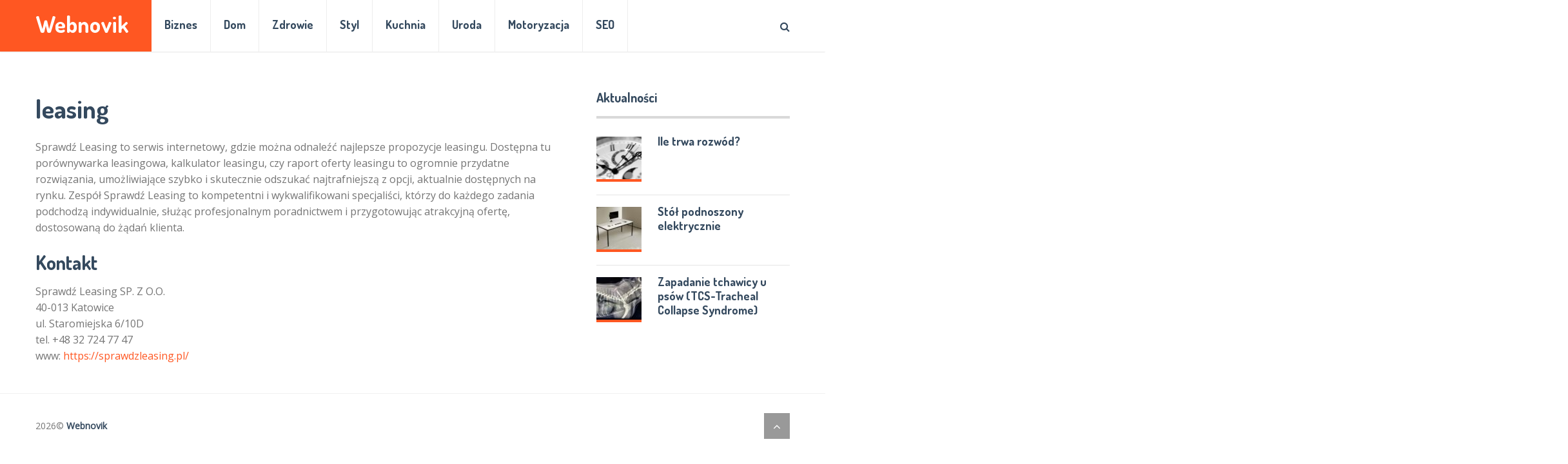

--- FILE ---
content_type: application/javascript
request_url: https://webnovik.pl/wp-content/themes/mts_socialnow/js/customscript.js
body_size: 2461
content:
jQuery.fn.exists = function(callback) {
  var args = [].slice.call(arguments, 1);
  if (this.length) {
	callback.call(this, args);
  }
  return this;
};

/*----------------------------------------------------
/* Make all anchor links smooth scrolling
/*--------------------------------------------------*/
jQuery(document).ready(function($) {
 // scroll handler
  var scrollToAnchor = function( id, event ) {
  // grab the element to scroll to based on the name
  var elem = $("a[name='"+ id +"']");
  // if that didn't work, look for an element with our ID
  if ( typeof( elem.offset() ) === "undefined" ) {
	elem = $("#"+id);
  }
  // if the destination element exists
  if ( typeof( elem.offset() ) !== "undefined" ) {
	// cancel default event propagation
	event.preventDefault();

	// do the scroll
	// also hide mobile menu
	var scroll_to = elem.offset().top;
	$('html, body').removeClass('mobile-menu-active').animate({
		scrollTop: scroll_to
	}, 600, 'swing', function() { if (scroll_to > 46) window.location.hash = id; } );
  }
  };
  // bind to click event
  $("a").click(function( event ) {
  // only do this if it's an anchor link
	var href = $(this).attr("href");
	var exclude = ['#tab-description', '#tab-additional_information', '#tab-reviews'];
	if (exclude.includes(href)) {
		return;
	}
  if ( href && href.match("#") && href !== '#' ) {
	// scroll to the location
	var parts = href.split('#'),
	url = parts[0],
	target = parts[1];
	if ((!url || url == window.location.href.split('#')[0]) && target)
	scrollToAnchor( target, event );
  }
  });
});

/*----------------------------------------------------
/* Responsive Navigation
/*--------------------------------------------------*/
if (mts_customscript.responsive && mts_customscript.nav_menu != 'none') {
  jQuery(document).ready(function($){
	$('#secondary-navigation').append('<div id="mobile-menu-overlay" />');
	// merge if two menus exist
	if (mts_customscript.nav_menu == 'both' && !$('.navigation.mobile-only').length) {
	  $('.navigation').not('.mobile-menu-wrapper').find('.menu').clone().appendTo('.mobile-menu-wrapper').hide();
	}
  
	$('.toggle-mobile-menu').click(function(e) {
	  e.preventDefault();
	  e.stopPropagation();
	  $('body').toggleClass('mobile-menu-active');

	  if ( $('body').hasClass('mobile-menu-active') ) {
		if ( $(document).height() > $(window).height() ) {
		  var scrollTop = ( $('html').scrollTop() ) ? $('html').scrollTop() : $('body').scrollTop();
		  $('html').addClass('noscroll').css( 'top', -scrollTop );
		}
		$('#mobile-menu-overlay').fadeIn();
	  } else {
		var scrollTop = parseInt( $('html').css('top') );
		$('html').removeClass('noscroll');
		$('html,body').scrollTop( -scrollTop );
		$('#mobile-menu-overlay').fadeOut();
	  }
	});
  }).on('click', function(event) {

	var $target = jQuery(event.target);
	if ( ( $target.hasClass("fa") && $target.parent().hasClass("toggle-caret") ) ||  $target.hasClass("toggle-caret") ) {// allow clicking on menu toggles
	  return;
	}
	jQuery('body').removeClass('mobile-menu-active');
	jQuery('html').removeClass('noscroll');
	jQuery('#mobile-menu-overlay').fadeOut();
  });
}

/*----------------------------------------------------
/*  Dropdown menu
/* ------------------------------------------------- */
jQuery(document).ready(function($) {
  
  function mtsDropdownMenu() {
	var wWidth = $(window).width();
	if(wWidth > 865) {
	  $('.navigation ul.sub-menu, .navigation ul.children').hide();
	  var timer;
	  var delay = 100;
	  $('.navigation li').hover( 
		function() {
		var $this = $(this);
		timer = setTimeout(function() {
		  $this.children('ul.sub-menu, ul.children').slideDown('fast');
		}, delay);
		
		},
		function() {
		$(this).children('ul.sub-menu, ul.children').hide();
		clearTimeout(timer);
		}
	  );
	} else {
	  $('.navigation li').unbind('hover');
	  $('.navigation li.active > ul.sub-menu, .navigation li.active > ul.children').show();
	}
  }

  mtsDropdownMenu();

  $(window).resize(function() {
	mtsDropdownMenu();
  });
});

/*---------------------------------------------------
/*  Vertical menus toggles
/* -------------------------------------------------*/
jQuery(document).ready(function($) {

  $('.widget_nav_menu, .navigation .menu').addClass('toggle-menu');
  $('.toggle-menu ul.sub-menu, .toggle-menu ul.children').addClass('toggle-submenu');
  $('.toggle-menu ul.sub-menu').parent().addClass('toggle-menu-item-parent');

  $('.toggle-menu .toggle-menu-item-parent').append('<span class="toggle-caret"><i class="fa fa-plus"></i></span>');

  $('.toggle-caret').click(function(e) {
	e.preventDefault();
	$(this).parent().toggleClass('active').children('.toggle-submenu').slideToggle('fast');
  });
});

/*----------------------------------------------------
/* Social button scripts
/*---------------------------------------------------*/
jQuery(document).ready(function($){
  (function(d, s) {
	var js, fjs = d.getElementsByTagName(s)[0], load = function(url, id) {
	if (d.getElementById(id)) {return;}
	js = d.createElement(s); js.src = url; js.id = id;
	fjs.parentNode.insertBefore(js, fjs);
	};
  jQuery('span.facebookbtn, span.facebooksharebtn, .facebook_like').exists(function() {
	load('//connect.facebook.net/en_US/all.js#xfbml=1&version=v2.8', 'fbjssdk');
  });
  jQuery('span.twitterbtn').exists(function() {
	load('//platform.twitter.com/widgets.js', 'tweetjs');
  });
  jQuery('span.linkedinbtn').exists(function() {
	load('//platform.linkedin.com/in.js', 'linkedinjs');
  });
  jQuery('span.pinbtn').exists(function() {
	load('//assets.pinterest.com/js/pinit.js', 'pinterestjs');
  });
  }(document, 'script'));
});

/*----------------------------------------------------
/* Lazy load avatars
/*---------------------------------------------------*/
jQuery(document).ready(function($){
  var lazyloadAvatar = function(){
	$('.comment-author .avatar').each(function(){
	  var distanceToTop = $(this).offset().top;
	  var scroll = $(window).scrollTop();
	  var windowHeight = $(window).height();
	  var isVisible = distanceToTop - scroll < windowHeight;
	  if( isVisible ){
		var hashedUrl = $(this).attr('data-src');
		if ( hashedUrl ) {
		  $(this).attr('src',hashedUrl).removeClass('loading');
		}
	  }
	});
  };
  if ( $('.comment-author .avatar').length > 0 ) {
	$('.comment-author .avatar').each(function(i,el){
	  $(el).attr('data-src', el.src).removeAttr('src').addClass('loading');
	});
	$(function(){
	  $(window).scroll(function(){
		lazyloadAvatar();
	  });
	});
	lazyloadAvatar();
  }
});


/*----------------------------------------------------
/* Header Search
/*---------------------------------------------------*/
jQuery(document).ready(function($){
	var $header = $('#site-header');
	var $trigger = $('#trigger-overlay');
	var $overlay = $header.find('.overlay');
	var $input = $header.find('.hideinput, .header-search .fa-search');
	$trigger.click(function(e){
		$overlay.addClass('open').find('input').focus();
	});
	$('.overlay-close').click(function(e) {
		jQuery('#site-header .overlay').addClass('closed').removeClass('open');
		setTimeout(function() { jQuery('#site-header .overlay').removeClass('closed'); }, 400);
	});
}).click(function(e) {
	$target = jQuery(e.target);
	if ($target.is('.overlay') || $target.closest('.overlay').length) return true;

	jQuery('#site-header .overlay').addClass('closed').removeClass('open');
	setTimeout(function() { jQuery('#site-header .overlay').removeClass('closed'); }, 400);
});

jQuery(document).ready(function($){
	$('#trigger-overlay').click(function(e) {
		e.preventDefault();
		e.stopPropagation();
	});
});

/*----------------------------------------------------
/* Like / Dislike
/*---------------------------------------------------*/
if (mts_customscript.like) {
	jQuery(document).ready(function($) {
		if ($('.post-like').length) {
			$(document).on('click', '.post-like', function() {
				var $this = $(this),
					postid = $this.data('postid');
				if ($this.hasClass('active') || $this.hasClass('inactive')) {
					return false;
				}
				var comment = '0';
			if ( $this.hasClass('mts-comment-like-dislike')) {
			  comment = '1';
			}
				// ajax
				$.ajax({
					url: mts_customscript.ajaxurl,
					type: 'POST',
					data: {action: 'mts_rate', post_id: postid, rating: '1', comment_vote: comment},
				})
				.always(function() {
					$this.addClass('active').parent().find('.like-count').text(function() { return parseInt($(this).text())+1; });
					$this.parent().find('.post-dislike').addClass('inactive');
				});
			});
			$(document).on('click', '.post-dislike', function() {
				var $this = $(this),
					postid = $this.data('postid');
				if ($this.hasClass('active') || $this.hasClass('inactive')) {
					return false;
				}
				var comment = '0';
			if ( $this.hasClass('mts-comment-like-dislike')) {
			  comment = '1';
			}
				// ajax
				$.ajax({
					url: mts_customscript.ajaxurl,
					type: 'POST',
					data: {action: 'mts_rate', post_id: postid, rating: '-1', comment_vote: comment},
				})
				.always(function() {
					$this.addClass('active').parent().find('.like-count').text(function() { return parseInt($(this).text())-1; });
					$this.parent().find('.post-like').addClass('inactive');
				});
			});

			// Retreive ratings via JS to prevent caching
			$(window).load(function() {
			  $('.post-like').each(function() {
				var $this = $(this);
				var comment = '0';
				if ( $this.hasClass('mts-comment-like-dislike')) {
				  comment = '1';
				}
				  $.ajax({
					  url: mts_customscript.ajaxurl,
					  type: 'POST',
					  dataType: 'json',
					  data: {action: 'mts_ratings', post_id: $this.data('postid'), comment_vote: comment}
				  })
				  .done(function(data) {
					  var $like = $this,
						  $dislike = $this.parent().find('.post-dislike');

					  $like.parent().find('.like-count').text(function() { return parseInt(data.likes)-parseInt(data.dislikes); });
					  var rated = parseInt(data.has_rated);
					  if (rated == 1) {
						  $like.addClass('active').removeClass('inactive');
						  $dislike.removeClass('active').addClass('inactive');
					  } else if (rated == -1) {
						  $dislike.addClass('active').removeClass('inactive');
						  $like.removeClass('active').addClass('inactive');
					  } else { // data.rated == 0
						  $like.removeClass('active inactive');
						  $dislike.removeClass('active inactive');
					  }
				  });
				});
			});
		}	 
	});
}

/**
 * Auto update avatar
 */
jQuery(document).ready(function($) {
	$('#respond #email').on('change', function() {
		var val = this.value;
		$.ajax({
			url: mts_customscript.ajaxurl,
			type: 'POST',
			data: {action: 'mts_get_avatar', email: val},
		})
		.done(function(data) {
			$('#respond img').first().attr('src', data);
		});
	});
});
